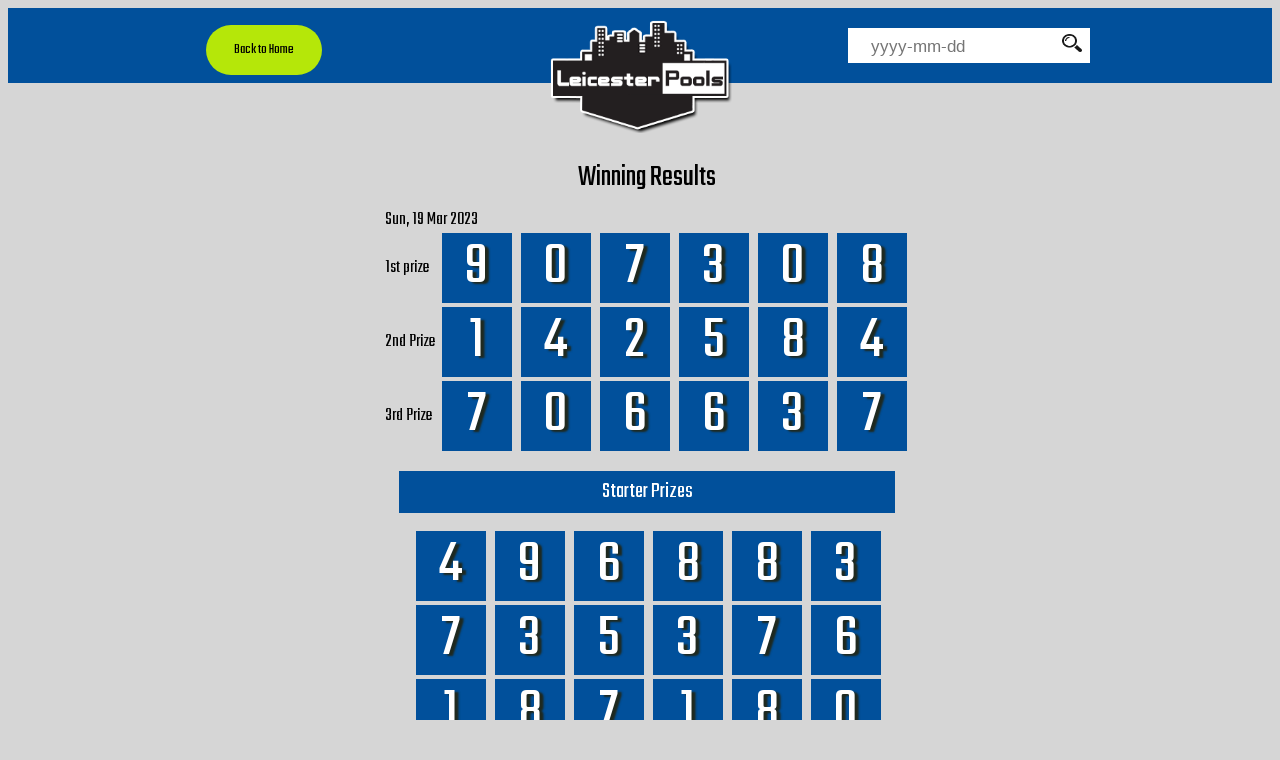

--- FILE ---
content_type: text/html; charset=UTF-8
request_url: http://www.leicester-pools.com/view/detail/3146
body_size: 2876
content:
<!doctype html>
<!--[if IE 8 ]><html class="ie ie8" lang="en"> <![endif]-->
<!--[if (gte IE 9)|!(IE)]><html lang="en" class="no-js"> <![endif]-->
<html lang="en">
<head><title>Leicester Pools</title>
<link href="" rel="shortcut icon" type="image/png" />
<SCRIPT LANGUAGE="JavaScript">

<!-- Begin
function popUp(URL) {
day = new Date();
id = day.getTime();
eval("page" + id + " = window.open(URL, '" + id + "', 'toolbar=0,scrollbars=1,location=0,statusbar=0,menubar=0,resizable=0,width=600,height=700,left = 212,top = 50');");
}

function popUpx(URL) {
day = new Date();
id = day.getTime();
eval("page" + id + " = window.open(URL, '" + id + "', 'toolbar=0,scrollbars=1,location=0,statusbar=0,menubar=0,resizable=0,width=950,height=570,left = 30,top = 60');");
}
// End -->
</script>
<script language="Javascript">
function checkz() {
	if (document.s.nama.value.length<=1) {
		alert("Please fill your name");
		document.s.nama.focus();
	}else if (document.s.isi.value.length<=1) {
		alert("Please fill your comment");
		document.s.isi.focus();
	}
	else if (document.s.email.value.length<=1) {
		alert("Please fill your email");
		document.s.email.focus();
	}
	else {
		return true;
	}

return false;
}
</script>
<script type="text/javascript" src="http://www.leicester-pools.com/assets/js/jquery-1.7.1.min.js"></script>
<script type="text/javascript" src="http://www.leicester-pools.com/assets/js/jquery-ui-1.8.18.custom.min.js"></script>
<link href="http://www.leicester-pools.com/assets/themes/leicester/my.css?t=1" rel="stylesheet" type="text/css" />

<link href="http://www.leicester-pools.com/assets/themes/leicester//datepicker/jquery.datepick.css" rel="stylesheet" type="text/css" />
<!--<link href="http://www.leicester-pools.com/assets/themes/leicester//datepicker/flora.datepick.css" rel="stylesheet" type="text/css" />-->
<script type="text/javascript" src="http://www.leicester-pools.com/assets/themes/leicester/datepicker/jquery.plugin.min.js"></script>
<script type="text/javascript" src="http://www.leicester-pools.com/assets/themes/leicester/datepicker/jquery.datepick.min.js"></script>
<script type="text/javascript" src="http://www.leicester-pools.com/assets/themes/leicester/js/jquery.countdown.min.js"></script>
<style>
	.container{
		margin: 0 auto;
		width: 900px;
		padding-top:10px;
	}
	.logo{
		text-align: center;
	}
</style>
<link href="https://fonts.googleapis.com/css?family=Teko" rel="stylesheet">

</head>
<body>
<style>
	.side-ads{
		width: 160px;
		background: none;
		height: 400px;
		position: fixed;
		top:50%;
		left:50%;
		z-index: 2;
		margin-top: -200px;
	}
	.side-ads img{
		margin-bottom: 10px;
	}
	.left-ads{
		margin-left: -625px;
	}
	.right-ads{
		margin-left:464px;
	}
</style>
<div class="side-ads left-ads">
	</div>
<div class="side-ads right-ads">
	</div>
</div>
<div style="background: #01509b; height: 75px;">
	<div class="container" style="position: relative">
		<div class="logo">
			<a href="http://www.leicester-pools.com/">
				<img style="height:115px; width:auto" src="http://www.leicester-pools.com/assets/themes/leicester/images/logo.png" />
			</a>
		</div>
		<div class="search_me" style="position: absolute; right: 0; top: 20px;">
			<form action="http://www.leicester-pools.com/post/search" method="get">
	<input name="date" autocomplete="off" class="datepicker" required="" placeholder="yyyy-mm-dd" type="text" />
	<button class="ui bsearch" type="submit"><img src="http://www.leicester-pools.com/assets/themes/leicester/images/search_icon.png" class="isearch"></button>
</form>
		</div>
		<div class="clear"></div>
	</div>
</div>
<div class="container">
	<div class="span-24">
			</div>
	<div class="span-24" id="mld_mainContent">
		<table width="100%">
			<tr>
								<td class="sidebar" id="SidebarLeft" style="max-width: 200px">
					<ul class='contentsidebar' id='Widget-8'></ul>				</td>
								<td id="mld_centerContent" style="padding:0; padding-left:10px; ">
					<style>
	.logo{
		position: relative;
	}
</style>
<a href="http://www.leicester-pools.com/" class="ui" style="top:-55px;position: relative;"> Back to Home</a>
<div id="topMenu" style="display:block; padding-bottom:25px;">
	<div class="livetime">
		<div class="header-text m p-t-lg">
			<div class="header-text-title">
				Winning Results
			</div>
		</div>
		<div class="main-content">
			<div class="row">
				<div class="clear"></div>
			</div>
			<table cellpadding="0" cellspacing="0" width="100%" style="margin-top:5px">
				<tbody>
										<tr bgcolor="" onmouseout="this.style.backgroundColor=''" onmouseover="this.style.backgroundColor=''" style="">
					<!--<td align="center" width="3%">
						<font color="black" face="tahoma" size="2"><b>1</b></font></td>
					<td align="center" width="8%">
						<font color="black" face="tahoma" size="2"><b></b></font></td>-->
					<td align="center" class="detail-pools" onmouseout="window.status=' ';return true;" onmouseover="window.status='Click For 25-03-2016  Details';return true;" title="See Details" width="8%">
						<!--findme-->
												<table class="table table-striped detailnumber">
							<thead>
								<tr><td colspan="2">Sun, 19 Mar 2023  </td></tr>
							</thead>
							<tbody>
								<tr><td class="ftname">1st prize </td><td><div class="pools">9</div> <div class="pools">0</div> <div class="pools">7</div> <div class="pools">3</div> <div class="pools">0</div> <div class="pools">8</div> </td></tr><tr><td class="ftname">2nd Prize </td><td><div class="pools">1</div> <div class="pools">4</div> <div class="pools">2</div> <div class="pools">5</div> <div class="pools">8</div> <div class="pools">4</div> </td></tr><tr><td class="ftname">3rd Prize </td><td><div class="pools">7</div> <div class="pools">0</div> <div class="pools">6</div> <div class="pools">6</div> <div class="pools">3</div> <div class="pools">7</div> </td></tr>							</tbody>
						</table>
						
						<table class="table table-striped detailnumber" style="width:500px">
							<thead>
								<tr><td class="headpools-else">Starter Prizes</td></tr>
							</thead>
							<tbody>
								
								<tr><td style="width: 100%;display: block;text-align: center"><div class="pools">4</div> <div class="pools">9</div> <div class="pools">6</div> <div class="pools">8</div> <div class="pools">8</div> <div class="pools">3</div> </td></tr><tr><td style="width: 100%;display: block;text-align: center"><div class="pools">7</div> <div class="pools">3</div> <div class="pools">5</div> <div class="pools">3</div> <div class="pools">7</div> <div class="pools">6</div> </td></tr><tr><td style="width: 100%;display: block;text-align: center"><div class="pools">1</div> <div class="pools">8</div> <div class="pools">7</div> <div class="pools">1</div> <div class="pools">8</div> <div class="pools">0</div> </td></tr><tr><td style="width: 100%;display: block;text-align: center"><div class="pools">6</div> <div class="pools">5</div> <div class="pools">6</div> <div class="pools">0</div> <div class="pools">4</div> <div class="pools">6</div> </td></tr>								
							</tbody>
						</table>
						
						<table class="table table-striped detailnumber" style="width:500px">
							<thead>
								<tr><td class="headpools-else">Consolation Prizes</td></tr>
							</thead>
							<tbody>
								
								<tr><td style="width: 100%;display: block;text-align: center"><div class="pools">2</div> <div class="pools">2</div> <div class="pools">7</div> <div class="pools">7</div> <div class="pools">5</div> <div class="pools">2</div> </td></tr><tr><td style="width: 100%;display: block;text-align: center"><div class="pools">6</div> <div class="pools">9</div> <div class="pools">6</div> <div class="pools">0</div> <div class="pools">0</div> <div class="pools">4</div> </td></tr><tr><td style="width: 100%;display: block;text-align: center"><div class="pools">7</div> <div class="pools">9</div> <div class="pools">6</div> <div class="pools">9</div> <div class="pools">4</div> <div class="pools">9</div> </td></tr><tr><td style="width: 100%;display: block;text-align: center"><div class="pools">6</div> <div class="pools">8</div> <div class="pools">0</div> <div class="pools">1</div> <div class="pools">9</div> <div class="pools">8</div> </td></tr><tr><td style="width: 100%;display: block;text-align: center"><div class="pools">9</div> <div class="pools">0</div> <div class="pools">3</div> <div class="pools">3</div> <div class="pools">4</div> <div class="pools">6</div> </td></tr><tr><td style="width: 100%;display: block;text-align: center"><div class="pools">1</div> <div class="pools">7</div> <div class="pools">1</div> <div class="pools">6</div> <div class="pools">9</div> <div class="pools">4</div> </td></tr><tr><td style="width: 100%;display: block;text-align: center"><div class="pools">8</div> <div class="pools">0</div> <div class="pools">1</div> <div class="pools">7</div> <div class="pools">1</div> <div class="pools">4</div> </td></tr><tr><td style="width: 100%;display: block;text-align: center"><div class="pools">7</div> <div class="pools">6</div> <div class="pools">9</div> <div class="pools">0</div> <div class="pools">9</div> <div class="pools">2</div> </td></tr>							</tbody>
						</table>
					</td>
					<!--
					<td align="center" width="5%">
						<font color="black" face="tahoma" size="2"><b>1</b></font></td>-->
				</tr>
				</tbody>
			</table>
			<div class="clearfix"></div>
		</div>
		<div class="clear"></div>
	</div>
</div>
									</td>
							</tr>
		</table>
	</div>
	<div class="span-24">
			</div>

</div>
<!-- Start Footer -->
<footer>
	<div class="container" style="padding:5px">
		<div style="text-align:left; float:left">
			Copyright &copy; 2016. Leicester Pools. All Right Reserved 
		</div>
		<div style="text-align:right; float:right">
			Must be 18+ and play responsibly.
		</div>
		<div class="clear"></div>
	</div>
</footer>
<!-- End Footer -->


<script>
	$('a[href="http://www.leicester-pools.com/view/detail/3146"]').parents('th').addClass('current active');
	$('.datepicker').datepick({
		dateFormat: 'yyyy-mm-dd'
	});
	var nomor = 1;
	function randomize(){
		var nownomor = nomor == 9 ? 0 : nomor+1;
		$('.randomize').html(nownomor);
		nomor = nownomor;
	}
	setInterval(randomize,50);
</script>
<script defer src="https://static.cloudflareinsights.com/beacon.min.js/vcd15cbe7772f49c399c6a5babf22c1241717689176015" integrity="sha512-ZpsOmlRQV6y907TI0dKBHq9Md29nnaEIPlkf84rnaERnq6zvWvPUqr2ft8M1aS28oN72PdrCzSjY4U6VaAw1EQ==" data-cf-beacon='{"version":"2024.11.0","token":"ca116803a5154106a89f450665c27628","r":1,"server_timing":{"name":{"cfCacheStatus":true,"cfEdge":true,"cfExtPri":true,"cfL4":true,"cfOrigin":true,"cfSpeedBrain":true},"location_startswith":null}}' crossorigin="anonymous"></script>
</body>
</html>
